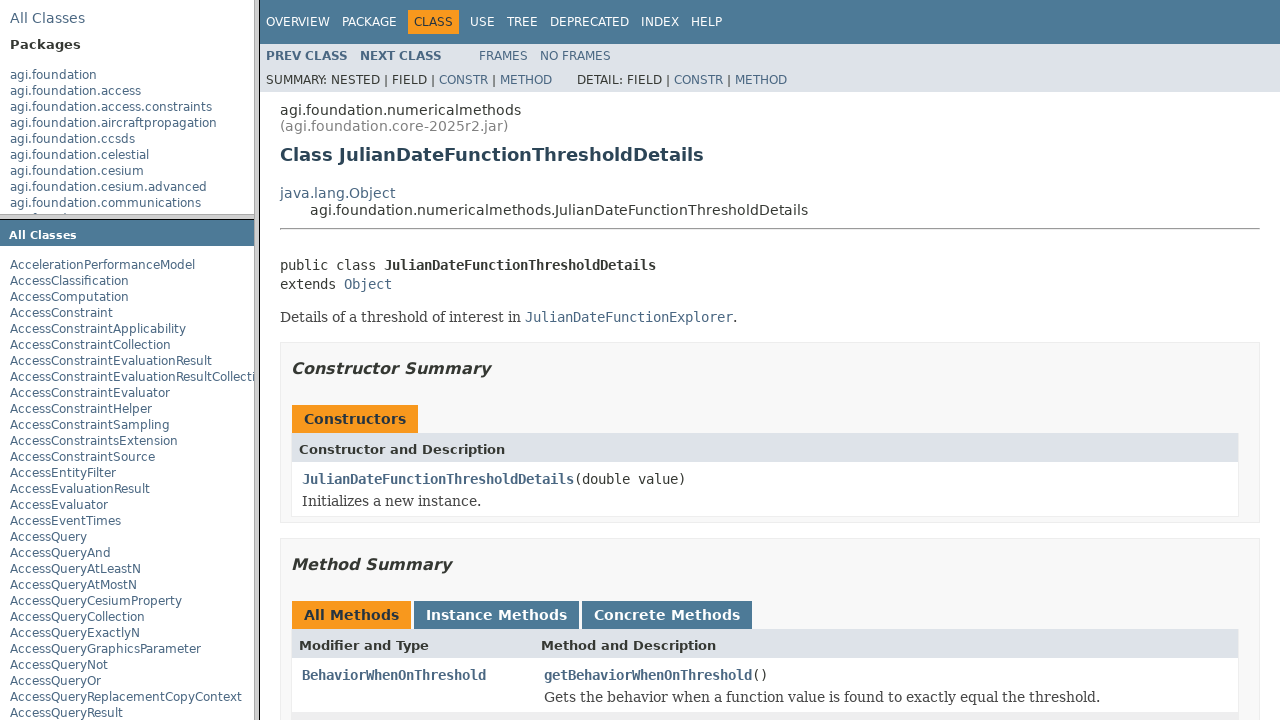

--- FILE ---
content_type: text/html
request_url: https://help.agi.com/AGIComponentsJava/Javadoc/index.html?agi-foundation-numericalmethods-JulianDateFunctionThresholdDetails.html
body_size: 1457
content:
<!DOCTYPE HTML PUBLIC "-//W3C//DTD HTML 4.01 Frameset//EN" "http://www.w3.org/TR/html4/frameset.dtd">
<!-- NewPage -->
<html lang="en">
<head>
<!-- Generated by javadoc (1.8.0_251) on Fri Nov 21 23:00:05 UTC 2025 -->
<meta http-equiv="Content-Type" content="text/html; charset=UTF-8">
<title>Generated Documentation (Untitled) | DME Component Libraries for Java 2025 r2</title>
<script type="text/javascript">
    tmpTargetPage = "" + window.location.search;
    if (tmpTargetPage != "" && tmpTargetPage != "undefined")
        tmpTargetPage = tmpTargetPage.substring(1);
    if (tmpTargetPage.indexOf(":") != -1 || (tmpTargetPage != "" && !validURL(tmpTargetPage)))
        tmpTargetPage = "undefined";
    targetPage = tmpTargetPage;
    function validURL(url) {
        try {
            url = decodeURIComponent(url);
        }
        catch (error) {
            return false;
        }
        var pos = url.indexOf(".html");
        if (pos == -1 || pos != url.length - 5)
            return false;
        var allowNumber = false;
        var allowSep = false;
        var seenDot = false;
        for (var i = 0; i < url.length - 5; i++) {
            var ch = url.charAt(i);
            if ('a' <= ch && ch <= 'z' ||
                    'A' <= ch && ch <= 'Z' ||
                    ch == '$' ||
                    ch == '_' ||
                    ch.charCodeAt(0) > 127) {
                allowNumber = true;
                allowSep = true;
            } else if ('0' <= ch && ch <= '9'
                    || ch == '-') {
                if (!allowNumber)
                     return false;
            } else if (ch == '/' || ch == '.') {
                if (!allowSep)
                    return false;
                allowNumber = false;
                allowSep = false;
                if (ch == '.')
                     seenDot = true;
                if (ch == '/' && seenDot)
                     return false;
            } else {
                return false;
            }
        }
        return true;
    }
    function loadFrames() {
        if (targetPage != "" && targetPage != "undefined")
             top.classFrame.location = top.targetPage;
    }
</script>
<script>
(function(i,s,o,g,r,a,m){i['GoogleAnalyticsObject']=r;i[r]=i[r]||function(){
(i[r].q=i[r].q||[]).push(arguments)},i[r].l=1*new Date();a=s.createElement(o),
m=s.getElementsByTagName(o)[0];a.async=1;a.src=g;m.parentNode.insertBefore(a,m)
})(window,document,'script','//www.google-analytics.com/analytics.js','ga');
ga('create', 'UA-53773706-1', 'auto');
ga('send', 'pageview');
</script></head>
<frameset cols="20%,80%" title="Documentation frame" onload="top.loadFrames()">
<frameset rows="30%,70%" title="Left frames" onload="top.loadFrames()">
<frame src="overview-frame.html" name="packageListFrame" title="All Packages">
<frame src="allclasses-frame.html" name="packageFrame" title="All classes and interfaces (except non-static nested types)">
</frameset>
<frame src="overview-summary.html" name="classFrame" title="Package, class and interface descriptions" scrolling="yes">
<noframes>
<noscript>
<div>JavaScript is disabled on your browser.</div>
</noscript>
<h2>Frame Alert</h2>
<p>This document is designed to be viewed using the frames feature. If you see this message, you are using a non-frame-capable web client. Link to <a href="overview-summary.html">Non-frame version</a>.</p>
</noframes>
</frameset>
</html>


--- FILE ---
content_type: text/html
request_url: https://help.agi.com/AGIComponentsJava/Javadoc/overview-summary.html
body_size: 4066
content:
<!DOCTYPE HTML PUBLIC "-//W3C//DTD HTML 4.01 Transitional//EN" "http://www.w3.org/TR/html4/loose.dtd">
<!-- NewPage -->
<html lang="en">
<head>
<!-- Generated by javadoc (1.8.0_251) on Fri Nov 21 23:00:05 UTC 2025 -->
<meta http-equiv="Content-Type" content="text/html; charset=UTF-8">
<title>Overview | DME Component Libraries for Java 2025 r2</title>
<meta name="date" content="2025-11-21">
<link rel="stylesheet" type="text/css" href="stylesheet.css" title="Style">
<script type="text/javascript" src="script.js"></script>
<script>
(function(i,s,o,g,r,a,m){i['GoogleAnalyticsObject']=r;i[r]=i[r]||function(){
(i[r].q=i[r].q||[]).push(arguments)},i[r].l=1*new Date();a=s.createElement(o),
m=s.getElementsByTagName(o)[0];a.async=1;a.src=g;m.parentNode.insertBefore(a,m)
})(window,document,'script','//www.google-analytics.com/analytics.js','ga');
ga('create', 'UA-53773706-1', 'auto');
ga('send', 'pageview');
</script></head>
<body>
<script type="text/javascript"><!--
    try {
        if (location.href.indexOf('is-external=true') == -1) {
            parent.document.title="Overview";
        }
    }
    catch(err) {
    }
//-->
</script>
<noscript>
<div>JavaScript is disabled on your browser.</div>
</noscript>
<!-- ========= START OF TOP NAVBAR ======= -->
<div class="topNav"><a name="navbar.top">
<!--   -->
</a>
<div class="skipNav"><a href="#skip.navbar.top" title="Skip navigation links">Skip navigation links</a></div>
<a name="navbar.top.firstrow">
<!--   -->
</a>
<ul class="navList" title="Navigation">
<li class="navBarCell1Rev">Overview</li>
<li>Package</li>
<li>Class</li>
<li>Use</li>
<li><a href="overview-tree.html">Tree</a></li>
<li><a href="deprecated-list.html">Deprecated</a></li>
<li><a href="index-all.html">Index</a></li>
<li><a href="help-doc.html">Help</a></li>
</ul>
</div>
<div class="subNav">
<ul class="navList">
<li>Prev</li>
<li>Next</li>
</ul>
<ul class="navList">
<li><a href="index.html?overview-summary.html" target="_top">Frames</a></li>
<li><a href="overview-summary.html" target="_top">No&nbsp;Frames</a></li>
</ul>
<ul class="navList" id="allclasses_navbar_top">
<li><a href="allclasses-noframe.html">All&nbsp;Classes</a></li>
</ul>
<div>
<script type="text/javascript"><!--
  allClassesLink = document.getElementById("allclasses_navbar_top");
  if(window==top) {
    allClassesLink.style.display = "block";
  }
  else {
    allClassesLink.style.display = "none";
  }
  //-->
</script>
</div>
<a name="skip.navbar.top">
<!--   -->
</a></div>
<!-- ========= END OF TOP NAVBAR ========= -->
<div class="contentContainer">
<table class="overviewSummary" border="0" cellpadding="3" cellspacing="0" summary="Packages table, listing packages, and an explanation">
<caption><span>Packages</span><span class="tabEnd">&nbsp;</span></caption>
<tr>
<th class="colFirst" scope="col">Package</th>
<th class="colLast" scope="col">Description</th>
</tr>
<tbody>
<tr class="altColor">
<td class="colFirst"><a href="agi-foundation-package-summary.html">agi.foundation</a></td>
<td class="colLast">
<div class="block">Contains commonly used types.</div>
</td>
</tr>
<tr class="rowColor">
<td class="colFirst"><a href="agi-foundation-access-package-summary.html">agi.foundation.access</a></td>
<td class="colLast">
<div class="block">Contains types used in performing access calculations.</div>
</td>
</tr>
<tr class="altColor">
<td class="colFirst"><a href="agi-foundation-access-constraints-package-summary.html">agi.foundation.access.constraints</a></td>
<td class="colLast">
<div class="block">Contains types used in modeling constraints applied to the calculation of access.</div>
</td>
</tr>
<tr class="rowColor">
<td class="colFirst"><a href="agi-foundation-aircraftpropagation-package-summary.html">agi.foundation.aircraftpropagation</a></td>
<td class="colLast">
<div class="block">Contains types for propagating an aircraft through various maneuvers subject to 
 flight phase performance models and wind effects.</div>
</td>
</tr>
<tr class="altColor">
<td class="colFirst"><a href="agi-foundation-ccsds-package-summary.html">agi.foundation.ccsds</a></td>
<td class="colLast">
<div class="block">Contains types for interoperating with data formats supported by 
 The Consultative Committee for Space Data Systems (CCSDS).</div>
</td>
</tr>
<tr class="rowColor">
<td class="colFirst"><a href="agi-foundation-celestial-package-summary.html">agi.foundation.celestial</a></td>
<td class="colLast">
<div class="block">Contains types used in modeling characteristics of celestial objects and celestial phenomena.</div>
</td>
</tr>
<tr class="altColor">
<td class="colFirst"><a href="agi-foundation-cesium-package-summary.html">agi.foundation.cesium</a></td>
<td class="colLast">
<div class="block">Contains types used for defining graphical properties of definitional objects to be written out as CZML.</div>
</td>
</tr>
<tr class="rowColor">
<td class="colFirst"><a href="agi-foundation-cesium-advanced-package-summary.html">agi.foundation.cesium.advanced</a></td>
<td class="colLast">
<div class="block">Contains less-often used types for generating CZML.</div>
</td>
</tr>
<tr class="altColor">
<td class="colFirst"><a href="agi-foundation-communications-package-summary.html">agi.foundation.communications</a></td>
<td class="colLast">
<div class="block">Contains types for representing electromagnetic signals and propagating them along communication links.</div>
</td>
</tr>
<tr class="rowColor">
<td class="colFirst"><a href="agi-foundation-communications-antennas-package-summary.html">agi.foundation.communications.antennas</a></td>
<td class="colLast">
<div class="block">Contains types for representing antennas, defining gain patterns, and processing electromagnetic signals.</div>
</td>
</tr>
<tr class="altColor">
<td class="colFirst"><a href="agi-foundation-communications-signalprocessing-package-summary.html">agi.foundation.communications.signalprocessing</a></td>
<td class="colLast">
<div class="block">Contains types for representing communication hardware and processing electromagnetic signals.</div>
</td>
</tr>
<tr class="rowColor">
<td class="colFirst"><a href="agi-foundation-communications-signalpropagation-package-summary.html">agi.foundation.communications.signalpropagation</a></td>
<td class="colLast">
<div class="block">Contains types for propagating electromagnetic signals along communication links.</div>
</td>
</tr>
<tr class="altColor">
<td class="colFirst"><a href="agi-foundation-compatibility-package-summary.html">agi.foundation.compatibility</a></td>
<td class="colLast">&nbsp;</td>
</tr>
<tr class="rowColor">
<td class="colFirst"><a href="agi-foundation-coordinates-package-summary.html">agi.foundation.coordinates</a></td>
<td class="colLast">
<div class="block">Contains types for quantifying and converting between various coordinate representations.</div>
</td>
</tr>
<tr class="altColor">
<td class="colFirst"><a href="agi-foundation-coverage-package-summary.html">agi.foundation.coverage</a></td>
<td class="colLast">
<div class="block">Contains types for computing complex access calculations between many different objects simultaneously.</div>
</td>
</tr>
<tr class="rowColor">
<td class="colFirst"><a href="agi-foundation-coverage-figureofmerit-package-summary.html">agi.foundation.coverage.figureofmerit</a></td>
<td class="colLast">
<div class="block">Contains types for computing statistical data on coverage calculations.</div>
</td>
</tr>
<tr class="altColor">
<td class="colFirst"><a href="agi-foundation-geometry-package-summary.html">agi.foundation.geometry</a></td>
<td class="colLast">
<div class="block">Contains types for expressing the motion of fundamental geometric objects such as points, axes, and reference frames; 
 the manner in which they are related; and transformations between representations.</div>
</td>
</tr>
<tr class="rowColor">
<td class="colFirst"><a href="agi-foundation-geometry-discrete-package-summary.html">agi.foundation.geometry.discrete</a></td>
<td class="colLast">
<div class="block">Contains types which define discretization algorithms and metadata for analysis of spatial geometry.</div>
</td>
</tr>
<tr class="altColor">
<td class="colFirst"><a href="agi-foundation-geometry-shapes-package-summary.html">agi.foundation.geometry.shapes</a></td>
<td class="colLast">
<div class="block">Contains types for representing geometric shapes such as curves, surfaces, and solids.</div>
</td>
</tr>
<tr class="rowColor">
<td class="colFirst"><a href="agi-foundation-graphics-package-summary.html">agi.foundation.graphics</a></td>
<td class="colLast">
<div class="block">Provides commonly used and instantiated graphics types related to 3D scene management, terrain and imagery, and more.</div>
</td>
</tr>
<tr class="altColor">
<td class="colFirst"><a href="agi-foundation-graphics-advanced-package-summary.html">agi.foundation.graphics.advanced</a></td>
<td class="colLast">
<div class="block">Provides less commonly instantiated graphics types for the camera, mouse options, primitive options, and others.</div>
</td>
</tr>
<tr class="rowColor">
<td class="colFirst"><a href="agi-foundation-graphics-awt-package-summary.html">agi.foundation.graphics.awt</a></td>
<td class="colLast">&nbsp;</td>
</tr>
<tr class="altColor">
<td class="colFirst"><a href="agi-foundation-graphics-imaging-package-summary.html">agi.foundation.graphics.imaging</a></td>
<td class="colLast">
<div class="block">Provides types for raster and image processing, and for writing JPEG 2000 files.</div>
</td>
</tr>
<tr class="rowColor">
<td class="colFirst"><a href="agi-foundation-graphics-renderer-package-summary.html">agi.foundation.graphics.renderer</a></td>
<td class="colLast">
<div class="block">Defines types that interface to the GPU that are independent of the underlying graphics API, such as OpenGL.</div>
</td>
</tr>
<tr class="altColor">
<td class="colFirst"><a href="agi-foundation-infrastructure-package-summary.html">agi.foundation.infrastructure</a></td>
<td class="colLast">
<div class="block">Contains types which support various aspects of the DME Component Libraries infrastructure.</div>
</td>
</tr>
<tr class="rowColor">
<td class="colFirst"><a href="agi-foundation-infrastructure-threading-package-summary.html">agi.foundation.infrastructure.threading</a></td>
<td class="colLast">
<div class="block">Contains types used to perform and manage calculations among multiple threads of execution.</div>
</td>
</tr>
<tr class="altColor">
<td class="colFirst"><a href="agi-foundation-navigation-package-summary.html">agi.foundation.navigation</a></td>
<td class="colLast">
<div class="block">Contains types useful in modeling navigation processes which utilize the Global Positioning System (GPS).</div>
</td>
</tr>
<tr class="rowColor">
<td class="colFirst"><a href="agi-foundation-navigation-advanced-package-summary.html">agi.foundation.navigation.advanced</a></td>
<td class="colLast">
<div class="block">Contains types used in GPS communications modeling.</div>
</td>
</tr>
<tr class="altColor">
<td class="colFirst"><a href="agi-foundation-navigation-advanced-signalprocessing-package-summary.html">agi.foundation.navigation.advanced.signalprocessing</a></td>
<td class="colLast">
<div class="block">Contains types for representing processing of GPS communication signals.</div>
</td>
</tr>
<tr class="rowColor">
<td class="colFirst"><a href="agi-foundation-navigation-datareaders-package-summary.html">agi.foundation.navigation.datareaders</a></td>
<td class="colLast">
<div class="block">Contains types for reading various navigation-related data file formats.</div>
</td>
</tr>
<tr class="altColor">
<td class="colFirst"><a href="agi-foundation-navigation-models-package-summary.html">agi.foundation.navigation.models</a></td>
<td class="colLast">
<div class="block">Contains types representing more detailed navigation-related models.</div>
</td>
</tr>
<tr class="rowColor">
<td class="colFirst"><a href="agi-foundation-numericalmethods-package-summary.html">agi.foundation.numericalmethods</a></td>
<td class="colLast">
<div class="block">Contains general numerical algorithms.</div>
</td>
</tr>
<tr class="altColor">
<td class="colFirst"><a href="agi-foundation-numericalmethods-advanced-package-summary.html">agi.foundation.numericalmethods.advanced</a></td>
<td class="colLast">
<div class="block">Contains additional advanced numerical algorithms and supporting types.</div>
</td>
</tr>
<tr class="rowColor">
<td class="colFirst"><a href="agi-foundation-platforms-package-summary.html">agi.foundation.platforms</a></td>
<td class="colLast">
<div class="block">Contains types used in modeling various mechanical platforms such as satellites, facilities, aircraft, etc.</div>
</td>
</tr>
<tr class="altColor">
<td class="colFirst"><a href="agi-foundation-platforms-advanced-package-summary.html">agi.foundation.platforms.advanced</a></td>
<td class="colLast">
<div class="block">Defines less commonly used types in modeling various mechanical platforms such as Satellites, Facilities, Aircraft, etc.</div>
</td>
</tr>
<tr class="rowColor">
<td class="colFirst"><a href="agi-foundation-propagators-package-summary.html">agi.foundation.propagators</a></td>
<td class="colLast">
<div class="block">Contains types used in producing the state of an object from a known element set.</div>
</td>
</tr>
<tr class="altColor">
<td class="colFirst"><a href="agi-foundation-propagators-advanced-package-summary.html">agi.foundation.propagators.advanced</a></td>
<td class="colLast">
<div class="block">Contains types used to create more specialized propagation scenarios.</div>
</td>
</tr>
<tr class="rowColor">
<td class="colFirst"><a href="agi-foundation-radar-package-summary.html">agi.foundation.radar</a></td>
<td class="colLast">
<div class="block">Contains types that perform radar system performance analysis.</div>
</td>
</tr>
<tr class="altColor">
<td class="colFirst"><a href="agi-foundation-routedesign-package-summary.html">agi.foundation.routedesign</a></td>
<td class="colLast">
<div class="block">Contains types for creating simple routes by specifying procedures at points of interest, how to connect them, and what height and speed to use along the route.</div>
</td>
</tr>
<tr class="rowColor">
<td class="colFirst"><a href="agi-foundation-routedesign-advanced-package-summary.html">agi.foundation.routedesign.advanced</a></td>
<td class="colLast">
<div class="block">Contains types used to define immutable geometry and configuration for routes.</div>
</td>
</tr>
<tr class="altColor">
<td class="colFirst"><a href="agi-foundation-segmentpropagation-package-summary.html">agi.foundation.segmentpropagation</a></td>
<td class="colLast">
<div class="block">Contains types for modeling a trajectory in segments, where the type of propagation varies for each segment.</div>
</td>
</tr>
<tr class="rowColor">
<td class="colFirst"><a href="agi-foundation-spice-package-summary.html">agi.foundation.spice</a></td>
<td class="colLast">
<div class="block">Contains types used in modeling the ephemeris of solar system bodies using JPL SPICE files.</div>
</td>
</tr>
<tr class="altColor">
<td class="colFirst"><a href="agi-foundation-stk-package-summary.html">agi.foundation.stk</a></td>
<td class="colLast">
<div class="block">Contains types for interoperating with the STK desktop application and related data.</div>
</td>
</tr>
<tr class="rowColor">
<td class="colFirst"><a href="agi-foundation-stoppingconditions-package-summary.html">agi.foundation.stoppingconditions</a></td>
<td class="colLast">
<div class="block">Contains types for stopping propagation when various events occur.</div>
</td>
</tr>
<tr class="altColor">
<td class="colFirst"><a href="agi-foundation-terrain-package-summary.html">agi.foundation.terrain</a></td>
<td class="colLast">
<div class="block">Contains types for reading and analyzing terrain data.</div>
</td>
</tr>
<tr class="rowColor">
<td class="colFirst"><a href="agi-foundation-time-package-summary.html">agi.foundation.time</a></td>
<td class="colLast">
<div class="block">Contains types for quantifying and converting between various date, time, and time standard representations.</div>
</td>
</tr>
<tr class="altColor">
<td class="colFirst"><a href="agi-foundation-tirem-package-summary.html">agi.foundation.tirem</a></td>
<td class="colLast">
<div class="block">Contains types related to TIREM (Terrain Integrated Rough Earth Model).</div>
</td>
</tr>
<tr class="rowColor">
<td class="colFirst"><a href="agi-foundation-tracking-package-summary.html">agi.foundation.tracking</a></td>
<td class="colLast">
<div class="block">Contains types for acquiring, analyzing and archiving dynamic data, such as those found in real-time feeds or simulation environments.</div>
</td>
</tr>
</tbody>
</table>
</div>
<!-- ======= START OF BOTTOM NAVBAR ====== -->
<div class="bottomNav"><a name="navbar.bottom">
<!--   -->
</a>
<div class="skipNav"><a href="#skip.navbar.bottom" title="Skip navigation links">Skip navigation links</a></div>
<a name="navbar.bottom.firstrow">
<!--   -->
</a>
<ul class="navList" title="Navigation">
<li class="navBarCell1Rev">Overview</li>
<li>Package</li>
<li>Class</li>
<li>Use</li>
<li><a href="overview-tree.html">Tree</a></li>
<li><a href="deprecated-list.html">Deprecated</a></li>
<li><a href="index-all.html">Index</a></li>
<li><a href="help-doc.html">Help</a></li>
</ul>
</div>
<div class="subNav">
<ul class="navList">
<li>Prev</li>
<li>Next</li>
</ul>
<ul class="navList">
<li><a href="index.html?overview-summary.html" target="_top">Frames</a></li>
<li><a href="overview-summary.html" target="_top">No&nbsp;Frames</a></li>
</ul>
<ul class="navList" id="allclasses_navbar_bottom">
<li><a href="allclasses-noframe.html">All&nbsp;Classes</a></li>
</ul>
<div>
<script type="text/javascript"><!--
  allClassesLink = document.getElementById("allclasses_navbar_bottom");
  if(window==top) {
    allClassesLink.style.display = "block";
  }
  else {
    allClassesLink.style.display = "none";
  }
  //-->
</script>
</div>
<a name="skip.navbar.bottom">
<!--   -->
</a></div>
<!-- ======== END OF BOTTOM NAVBAR ======= -->
</body>
</html>


--- FILE ---
content_type: text/html
request_url: https://help.agi.com/AGIComponentsJava/Javadoc/agi-foundation-numericalmethods-JulianDateFunctionThresholdDetails.html
body_size: 4806
content:
<!DOCTYPE HTML PUBLIC "-//W3C//DTD HTML 4.01 Transitional//EN" "http://www.w3.org/TR/html4/loose.dtd">
<!-- NewPage -->
<html lang="en">
<head>
<!-- Generated by javadoc (1.8.0_251) on Fri Nov 21 22:59:46 UTC 2025 -->
<meta http-equiv="Content-Type" content="text/html; charset=UTF-8">
<title>JulianDateFunctionThresholdDetails | DME Component Libraries for Java 2025 r2</title>
<meta name="date" content="2025-11-21">
<link rel="stylesheet" type="text/css" href="stylesheet.css" title="Style">
<script type="text/javascript" src="script.js"></script>
<script>
(function(i,s,o,g,r,a,m){i['GoogleAnalyticsObject']=r;i[r]=i[r]||function(){
(i[r].q=i[r].q||[]).push(arguments)},i[r].l=1*new Date();a=s.createElement(o),
m=s.getElementsByTagName(o)[0];a.async=1;a.src=g;m.parentNode.insertBefore(a,m)
})(window,document,'script','//www.google-analytics.com/analytics.js','ga');
ga('create', 'UA-53773706-1', 'auto');
ga('send', 'pageview');
</script></head>
<body>
<script type="text/javascript"><!--
    try {
        if (location.href.indexOf('is-external=true') == -1) {
            parent.document.title="JulianDateFunctionThresholdDetails";
        }
    }
    catch(err) {
    }
//-->
var methods = {"i0":10,"i1":10,"i2":10,"i3":10,"i4":10,"i5":10,"i6":10,"i7":10,"i8":10,"i9":10};
var tabs = {65535:["t0","All Methods"],2:["t2","Instance Methods"],8:["t4","Concrete Methods"]};
var altColor = "altColor";
var rowColor = "rowColor";
var tableTab = "tableTab";
var activeTableTab = "activeTableTab";
</script>
<noscript>
<div>JavaScript is disabled on your browser.</div>
</noscript>
<!-- ========= START OF TOP NAVBAR ======= -->
<div class="topNav"><a name="navbar.top">
<!--   -->
</a>
<div class="skipNav"><a href="#skip.navbar.top" title="Skip navigation links">Skip navigation links</a></div>
<a name="navbar.top.firstrow">
<!--   -->
</a>
<ul class="navList" title="Navigation">
<li><a href="overview-summary.html">Overview</a></li>
<li><a href="agi-foundation-numericalmethods-package-summary.html">Package</a></li>
<li class="navBarCell1Rev">Class</li>
<li><a href="agi-foundation-numericalmethods-class-use-JulianDateFunctionThresholdDetails.html">Use</a></li>
<li><a href="agi-foundation-numericalmethods-package-tree.html">Tree</a></li>
<li><a href="deprecated-list.html">Deprecated</a></li>
<li><a href="index-all.html">Index</a></li>
<li><a href="help-doc.html">Help</a></li>
</ul>
</div>
<div class="subNav">
<ul class="navList">
<li><a href="agi-foundation-numericalmethods-JulianDateFunctionSampling.html" title="class in agi.foundation.numericalmethods"><span class="typeNameLink">Prev&nbsp;Class</span></a></li>
<li><a href="agi-foundation-numericalmethods-JulianDateSampleSuggestionCallback.html" title="class in agi.foundation.numericalmethods"><span class="typeNameLink">Next&nbsp;Class</span></a></li>
</ul>
<ul class="navList">
<li><a href="index.html?agi-foundation-numericalmethods-JulianDateFunctionThresholdDetails.html" target="_top">Frames</a></li>
<li><a href="agi-foundation-numericalmethods-JulianDateFunctionThresholdDetails.html" target="_top">No&nbsp;Frames</a></li>
</ul>
<ul class="navList" id="allclasses_navbar_top">
<li><a href="allclasses-noframe.html">All&nbsp;Classes</a></li>
</ul>
<div>
<script type="text/javascript"><!--
  allClassesLink = document.getElementById("allclasses_navbar_top");
  if(window==top) {
    allClassesLink.style.display = "block";
  }
  else {
    allClassesLink.style.display = "none";
  }
  //-->
</script>
</div>
<div>
<ul class="subNavList">
<li>Summary:&nbsp;</li>
<li>Nested&nbsp;|&nbsp;</li>
<li>Field&nbsp;|&nbsp;</li>
<li><a href="#constructor.summary">Constr</a>&nbsp;|&nbsp;</li>
<li><a href="#method.summary">Method</a></li>
</ul>
<ul class="subNavList">
<li>Detail:&nbsp;</li>
<li>Field&nbsp;|&nbsp;</li>
<li><a href="#constructor.detail">Constr</a>&nbsp;|&nbsp;</li>
<li><a href="#method.detail">Method</a></li>
</ul>
</div>
<a name="skip.navbar.top">
<!--   -->
</a></div>
<!-- ========= END OF TOP NAVBAR ========= -->
<!-- ======== START OF CLASS DATA ======== -->
<div class="header">
<div class="subTitle">agi.foundation.numericalmethods <div style="color: gray">(agi.foundation.core-2025r2.jar)</div></div>
<h2 title="Class JulianDateFunctionThresholdDetails" class="title">Class JulianDateFunctionThresholdDetails</h2>
</div>
<div class="contentContainer">
<ul class="inheritance">
<li><a href="http://docs.oracle.com/javase/8/docs/api/java/lang/Object.html?is-external=true" title="class or interface in java.lang">java.lang.Object</a></li>
<li>
<ul class="inheritance">
<li>agi.foundation.numericalmethods.JulianDateFunctionThresholdDetails</li>
</ul>
</li>
</ul>
<div class="description">
<ul class="blockList">
<li class="blockList">
<hr>
<br>
<pre>public class <span class="typeNameLabel">JulianDateFunctionThresholdDetails</span>
extends <a href="http://docs.oracle.com/javase/8/docs/api/java/lang/Object.html?is-external=true" title="class or interface in java.lang">Object</a></pre>
<div class="block">Details of a threshold of interest in <a href="agi-foundation-numericalmethods-JulianDateFunctionExplorer.html" title="class in agi.foundation.numericalmethods"><code>JulianDateFunctionExplorer</code></a>.</div>
</li>
</ul>
</div>
<div class="summary">
<ul class="blockList">
<li class="blockList">
<!-- ======== CONSTRUCTOR SUMMARY ======== -->
<ul class="blockList">
<li class="blockList"><a name="constructor.summary">
<!--   -->
</a>
<h3>Constructor Summary</h3>
<table class="memberSummary" border="0" cellpadding="3" cellspacing="0" summary="Constructor Summary table, listing constructors, and an explanation">
<caption><span>Constructors</span><span class="tabEnd">&nbsp;</span></caption>
<tr>
<th class="colOne" scope="col">Constructor and Description</th>
</tr>
<tr class="altColor">
<td class="colOne"><code><span class="memberNameLink"><a href="agi-foundation-numericalmethods-JulianDateFunctionThresholdDetails.html#JulianDateFunctionThresholdDetails-double-">JulianDateFunctionThresholdDetails</a></span>(double&nbsp;value)</code>
<div class="block">Initializes a new instance.</div>
</td>
</tr>
</table>
</li>
</ul>
<!-- ========== METHOD SUMMARY =========== -->
<ul class="blockList">
<li class="blockList"><a name="method.summary">
<!--   -->
</a>
<h3>Method Summary</h3>
<table class="memberSummary" border="0" cellpadding="3" cellspacing="0" summary="Method Summary table, listing methods, and an explanation">
<caption><span id="t0" class="activeTableTab"><span>All Methods</span><span class="tabEnd">&nbsp;</span></span><span id="t2" class="tableTab"><span><a href="javascript:show(2);">Instance Methods</a></span><span class="tabEnd">&nbsp;</span></span><span id="t4" class="tableTab"><span><a href="javascript:show(8);">Concrete Methods</a></span><span class="tabEnd">&nbsp;</span></span></caption>
<tr>
<th class="colFirst" scope="col">Modifier and Type</th>
<th class="colLast" scope="col">Method and Description</th>
</tr>
<tr id="i0" class="altColor">
<td class="colFirst"><code><a href="agi-foundation-numericalmethods-advanced-BehaviorWhenOnThreshold.html" title="enum in agi.foundation.numericalmethods.advanced">BehaviorWhenOnThreshold</a></code></td>
<td class="colLast"><code><span class="memberNameLink"><a href="agi-foundation-numericalmethods-JulianDateFunctionThresholdDetails.html#getBehaviorWhenOnThreshold--">getBehaviorWhenOnThreshold</a></span>()</code>
<div class="block">Gets the behavior when a function value is found to exactly equal the threshold.</div>
</td>
</tr>
<tr id="i1" class="rowColor">
<td class="colFirst"><code><a href="agi-foundation-numericalmethods-advanced-ConvergenceCriteria.html" title="enum in agi.foundation.numericalmethods.advanced">ConvergenceCriteria</a></code></td>
<td class="colLast"><code><span class="memberNameLink"><a href="agi-foundation-numericalmethods-JulianDateFunctionThresholdDetails.html#getConvergenceCriteria--">getConvergenceCriteria</a></span>()</code>
<div class="block">Gets the criteria used for convergence when searching for a precise crossing
    of this threshold.</div>
</td>
</tr>
<tr id="i2" class="altColor">
<td class="colFirst"><code><a href="agi-foundation-numericalmethods-advanced-ThresholdCrossingSolutionType.html" title="enum in agi.foundation.numericalmethods.advanced">ThresholdCrossingSolutionType</a></code></td>
<td class="colLast"><code><span class="memberNameLink"><a href="agi-foundation-numericalmethods-JulianDateFunctionThresholdDetails.html#getSolutionType--">getSolutionType</a></span>()</code>
<div class="block">Gets the type of solution required when searching for a precise crossing
    of this threshold.</div>
</td>
</tr>
<tr id="i3" class="rowColor">
<td class="colFirst"><code>double</code></td>
<td class="colLast"><code><span class="memberNameLink"><a href="agi-foundation-numericalmethods-JulianDateFunctionThresholdDetails.html#getValue--">getValue</a></span>()</code>
<div class="block">Gets the threshold value of interest.</div>
</td>
</tr>
<tr id="i4" class="altColor">
<td class="colFirst"><code>double</code></td>
<td class="colLast"><code><span class="memberNameLink"><a href="agi-foundation-numericalmethods-JulianDateFunctionThresholdDetails.html#getValueTolerance--">getValueTolerance</a></span>()</code>
<div class="block">Gets the tolerance with which to converge on value when finding
    a precise crossing of this threshold.</div>
</td>
</tr>
<tr id="i5" class="rowColor">
<td class="colFirst"><code>void</code></td>
<td class="colLast"><code><span class="memberNameLink"><a href="agi-foundation-numericalmethods-JulianDateFunctionThresholdDetails.html#setBehaviorWhenOnThreshold-agi.foundation.numericalmethods.advanced.BehaviorWhenOnThreshold-">setBehaviorWhenOnThreshold</a></span>(<a href="agi-foundation-numericalmethods-advanced-BehaviorWhenOnThreshold.html" title="enum in agi.foundation.numericalmethods.advanced">BehaviorWhenOnThreshold</a>&nbsp;value)</code>
<div class="block">Sets the behavior when a function value is found to exactly equal the threshold.</div>
</td>
</tr>
<tr id="i6" class="altColor">
<td class="colFirst"><code>void</code></td>
<td class="colLast"><code><span class="memberNameLink"><a href="agi-foundation-numericalmethods-JulianDateFunctionThresholdDetails.html#setConvergenceCriteria-agi.foundation.numericalmethods.advanced.ConvergenceCriteria-">setConvergenceCriteria</a></span>(<a href="agi-foundation-numericalmethods-advanced-ConvergenceCriteria.html" title="enum in agi.foundation.numericalmethods.advanced">ConvergenceCriteria</a>&nbsp;value)</code>
<div class="block">Sets the criteria used for convergence when searching for a precise crossing
    of this threshold.</div>
</td>
</tr>
<tr id="i7" class="rowColor">
<td class="colFirst"><code>void</code></td>
<td class="colLast"><code><span class="memberNameLink"><a href="agi-foundation-numericalmethods-JulianDateFunctionThresholdDetails.html#setSolutionType-agi.foundation.numericalmethods.advanced.ThresholdCrossingSolutionType-">setSolutionType</a></span>(<a href="agi-foundation-numericalmethods-advanced-ThresholdCrossingSolutionType.html" title="enum in agi.foundation.numericalmethods.advanced">ThresholdCrossingSolutionType</a>&nbsp;value)</code>
<div class="block">Sets the type of solution required when searching for a precise crossing
    of this threshold.</div>
</td>
</tr>
<tr id="i8" class="altColor">
<td class="colFirst"><code>void</code></td>
<td class="colLast"><code><span class="memberNameLink"><a href="agi-foundation-numericalmethods-JulianDateFunctionThresholdDetails.html#setValue-double-">setValue</a></span>(double&nbsp;value)</code>
<div class="block">Sets the threshold value of interest.</div>
</td>
</tr>
<tr id="i9" class="rowColor">
<td class="colFirst"><code>void</code></td>
<td class="colLast"><code><span class="memberNameLink"><a href="agi-foundation-numericalmethods-JulianDateFunctionThresholdDetails.html#setValueTolerance-double-">setValueTolerance</a></span>(double&nbsp;value)</code>
<div class="block">Sets the tolerance with which to converge on value when finding
    a precise crossing of this threshold.</div>
</td>
</tr>
</table>
<ul class="blockList">
<li class="blockList"><a name="methods.inherited.from.class.java.lang.Object">
<!--   -->
</a>
<h3>Methods inherited from class&nbsp;java.lang.<a href="http://docs.oracle.com/javase/8/docs/api/java/lang/Object.html?is-external=true" title="class or interface in java.lang">Object</a></h3>
<code><a href="http://docs.oracle.com/javase/8/docs/api/java/lang/Object.html?is-external=true#clone--" title="class or interface in java.lang">clone</a>, <a href="http://docs.oracle.com/javase/8/docs/api/java/lang/Object.html?is-external=true#equals-java.lang.Object-" title="class or interface in java.lang">equals</a>, <a href="http://docs.oracle.com/javase/8/docs/api/java/lang/Object.html?is-external=true#finalize--" title="class or interface in java.lang">finalize</a>, <a href="http://docs.oracle.com/javase/8/docs/api/java/lang/Object.html?is-external=true#getClass--" title="class or interface in java.lang">getClass</a>, <a href="http://docs.oracle.com/javase/8/docs/api/java/lang/Object.html?is-external=true#hashCode--" title="class or interface in java.lang">hashCode</a>, <a href="http://docs.oracle.com/javase/8/docs/api/java/lang/Object.html?is-external=true#notify--" title="class or interface in java.lang">notify</a>, <a href="http://docs.oracle.com/javase/8/docs/api/java/lang/Object.html?is-external=true#notifyAll--" title="class or interface in java.lang">notifyAll</a>, <a href="http://docs.oracle.com/javase/8/docs/api/java/lang/Object.html?is-external=true#toString--" title="class or interface in java.lang">toString</a>, <a href="http://docs.oracle.com/javase/8/docs/api/java/lang/Object.html?is-external=true#wait--" title="class or interface in java.lang">wait</a>, <a href="http://docs.oracle.com/javase/8/docs/api/java/lang/Object.html?is-external=true#wait-long-" title="class or interface in java.lang">wait</a>, <a href="http://docs.oracle.com/javase/8/docs/api/java/lang/Object.html?is-external=true#wait-long-int-" title="class or interface in java.lang">wait</a></code></li>
</ul>
</li>
</ul>
</li>
</ul>
</div>
<div class="details">
<ul class="blockList">
<li class="blockList">
<!-- ========= CONSTRUCTOR DETAIL ======== -->
<ul class="blockList">
<li class="blockList"><a name="constructor.detail">
<!--   -->
</a>
<h3>Constructor Detail</h3>
<a name="JulianDateFunctionThresholdDetails-double-">
<!--   -->
</a>
<ul class="blockListLast">
<li class="blockList">
<h4>JulianDateFunctionThresholdDetails</h4>
<pre>public&nbsp;JulianDateFunctionThresholdDetails(double&nbsp;value)</pre>
<div class="block">Initializes a new instance.  The threshold is initially enabled.</div>
<dl>
<dt><span class="paramLabel">Parameters:</span></dt>
<dd><code>value</code> - The threshold value of interest.</dd>
</dl>
</li>
</ul>
</li>
</ul>
<!-- ============ METHOD DETAIL ========== -->
<ul class="blockList">
<li class="blockList"><a name="method.detail">
<!--   -->
</a>
<h3>Method Detail</h3>
<a name="getValue--">
<!--   -->
</a>
<ul class="blockList">
<li class="blockList">
<h4>getValue</h4>
<pre>public final&nbsp;double&nbsp;getValue()</pre>
<div class="block">Gets the threshold value of interest.</div>
</li>
</ul>
<a name="setValue-double-">
<!--   -->
</a>
<ul class="blockList">
<li class="blockList">
<h4>setValue</h4>
<pre>public final&nbsp;void&nbsp;setValue(double&nbsp;value)</pre>
<div class="block">Sets the threshold value of interest.</div>
</li>
</ul>
<a name="getValueTolerance--">
<!--   -->
</a>
<ul class="blockList">
<li class="blockList">
<h4>getValueTolerance</h4>
<pre>public final&nbsp;double&nbsp;getValueTolerance()</pre>
<div class="block">Gets the tolerance with which to converge on value when finding
    a precise crossing of this threshold.  By default, this property has the value 0.0,
    but it is ignored because <code>ConvergenceCriteria</code> (<a href="agi-foundation-numericalmethods-JulianDateFunctionThresholdDetails.html#getConvergenceCriteria--"><code>get</code></a> / <a href="agi-foundation-numericalmethods-JulianDateFunctionThresholdDetails.html#setConvergenceCriteria-agi.foundation.numericalmethods.advanced.ConvergenceCriteria-"><code>set</code></a>) is set to
    <a href="agi-foundation-numericalmethods-advanced-ConvergenceCriteria.html#VARIABLE"><code>ConvergenceCriteria.VARIABLE</code></a>.</div>
</li>
</ul>
<a name="setValueTolerance-double-">
<!--   -->
</a>
<ul class="blockList">
<li class="blockList">
<h4>setValueTolerance</h4>
<pre>public final&nbsp;void&nbsp;setValueTolerance(double&nbsp;value)</pre>
<div class="block">Sets the tolerance with which to converge on value when finding
    a precise crossing of this threshold.  By default, this property has the value 0.0,
    but it is ignored because <code>ConvergenceCriteria</code> (<a href="agi-foundation-numericalmethods-JulianDateFunctionThresholdDetails.html#getConvergenceCriteria--"><code>get</code></a> / <a href="agi-foundation-numericalmethods-JulianDateFunctionThresholdDetails.html#setConvergenceCriteria-agi.foundation.numericalmethods.advanced.ConvergenceCriteria-"><code>set</code></a>) is set to
    <a href="agi-foundation-numericalmethods-advanced-ConvergenceCriteria.html#VARIABLE"><code>ConvergenceCriteria.VARIABLE</code></a>.</div>
</li>
</ul>
<a name="getConvergenceCriteria--">
<!--   -->
</a>
<ul class="blockList">
<li class="blockList">
<h4>getConvergenceCriteria</h4>
<pre><a href="http://static.javadoc.io/com.google.code.findbugs/jsr305/3.0.2/javax/annotation/Nonnull.html?is-external=true" title="class or interface in javax.annotation">@Nonnull</a>
public final&nbsp;<a href="agi-foundation-numericalmethods-advanced-ConvergenceCriteria.html" title="enum in agi.foundation.numericalmethods.advanced">ConvergenceCriteria</a>&nbsp;getConvergenceCriteria()</pre>
<div class="block">Gets the criteria used for convergence when searching for a precise crossing
    of this threshold.  When set to <a href="agi-foundation-numericalmethods-advanced-ConvergenceCriteria.html#VARIABLE"><code>ConvergenceCriteria.VARIABLE</code></a>, the
    <code>CrossingDateTolerance</code> (<a href="agi-foundation-numericalmethods-JulianDateFunctionExplorer.html#getCrossingDateTolerance--"><code>get</code></a> / <a href="agi-foundation-numericalmethods-JulianDateFunctionExplorer.html#setCrossingDateTolerance-agi.foundation.time.Duration-"><code>set</code></a>) is used.  When set to <a href="agi-foundation-numericalmethods-advanced-ConvergenceCriteria.html#FUNCTION"><code>ConvergenceCriteria.FUNCTION</code></a>,
    the <code>ValueTolerance</code> (<a href="agi-foundation-numericalmethods-JulianDateFunctionThresholdDetails.html#getValueTolerance--"><code>get</code></a> / <a href="agi-foundation-numericalmethods-JulianDateFunctionThresholdDetails.html#setValueTolerance-double-"><code>set</code></a>) is used.  Convergence can also be allowed on
    <a href="agi-foundation-numericalmethods-advanced-ConvergenceCriteria.html#EITHER"><code>ConvergenceCriteria.EITHER</code></a> criteria or
    <a href="agi-foundation-numericalmethods-advanced-ConvergenceCriteria.html#BOTH"><code>ConvergenceCriteria.BOTH</code></a>
    criteria can be required.  By default, this property has the value
    <a href="agi-foundation-numericalmethods-advanced-ConvergenceCriteria.html#VARIABLE"><code>ConvergenceCriteria.VARIABLE</code></a>.</div>
</li>
</ul>
<a name="setConvergenceCriteria-agi.foundation.numericalmethods.advanced.ConvergenceCriteria-">
<!--   -->
</a>
<ul class="blockList">
<li class="blockList">
<h4>setConvergenceCriteria</h4>
<pre>public final&nbsp;void&nbsp;setConvergenceCriteria(<a href="http://static.javadoc.io/com.google.code.findbugs/jsr305/3.0.2/javax/annotation/Nonnull.html?is-external=true" title="class or interface in javax.annotation">@Nonnull</a>
                                         <a href="agi-foundation-numericalmethods-advanced-ConvergenceCriteria.html" title="enum in agi.foundation.numericalmethods.advanced">ConvergenceCriteria</a>&nbsp;value)</pre>
<div class="block">Sets the criteria used for convergence when searching for a precise crossing
    of this threshold.  When set to <a href="agi-foundation-numericalmethods-advanced-ConvergenceCriteria.html#VARIABLE"><code>ConvergenceCriteria.VARIABLE</code></a>, the
    <code>CrossingDateTolerance</code> (<a href="agi-foundation-numericalmethods-JulianDateFunctionExplorer.html#getCrossingDateTolerance--"><code>get</code></a> / <a href="agi-foundation-numericalmethods-JulianDateFunctionExplorer.html#setCrossingDateTolerance-agi.foundation.time.Duration-"><code>set</code></a>) is used.  When set to <a href="agi-foundation-numericalmethods-advanced-ConvergenceCriteria.html#FUNCTION"><code>ConvergenceCriteria.FUNCTION</code></a>,
    the <code>ValueTolerance</code> (<a href="agi-foundation-numericalmethods-JulianDateFunctionThresholdDetails.html#getValueTolerance--"><code>get</code></a> / <a href="agi-foundation-numericalmethods-JulianDateFunctionThresholdDetails.html#setValueTolerance-double-"><code>set</code></a>) is used.  Convergence can also be allowed on
    <a href="agi-foundation-numericalmethods-advanced-ConvergenceCriteria.html#EITHER"><code>ConvergenceCriteria.EITHER</code></a> criteria or
    <a href="agi-foundation-numericalmethods-advanced-ConvergenceCriteria.html#BOTH"><code>ConvergenceCriteria.BOTH</code></a>
    criteria can be required.  By default, this property has the value
    <a href="agi-foundation-numericalmethods-advanced-ConvergenceCriteria.html#VARIABLE"><code>ConvergenceCriteria.VARIABLE</code></a>.</div>
</li>
</ul>
<a name="getSolutionType--">
<!--   -->
</a>
<ul class="blockList">
<li class="blockList">
<h4>getSolutionType</h4>
<pre><a href="http://static.javadoc.io/com.google.code.findbugs/jsr305/3.0.2/javax/annotation/Nonnull.html?is-external=true" title="class or interface in javax.annotation">@Nonnull</a>
public final&nbsp;<a href="agi-foundation-numericalmethods-advanced-ThresholdCrossingSolutionType.html" title="enum in agi.foundation.numericalmethods.advanced">ThresholdCrossingSolutionType</a>&nbsp;getSolutionType()</pre>
<div class="block">Gets the type of solution required when searching for a precise crossing
    of this threshold.  This controls whether the value of the function at the identified
    crossing is slightly above or slightly below the threshold when it is not precisely
    on the threshold.  By default, this property has the value
    <a href="agi-foundation-numericalmethods-advanced-ThresholdCrossingSolutionType.html#ON_OR_ABOVE_THRESHOLD"><code>ThresholdCrossingSolutionType.ON_OR_ABOVE_THRESHOLD</code></a>.</div>
</li>
</ul>
<a name="setSolutionType-agi.foundation.numericalmethods.advanced.ThresholdCrossingSolutionType-">
<!--   -->
</a>
<ul class="blockList">
<li class="blockList">
<h4>setSolutionType</h4>
<pre>public final&nbsp;void&nbsp;setSolutionType(<a href="http://static.javadoc.io/com.google.code.findbugs/jsr305/3.0.2/javax/annotation/Nonnull.html?is-external=true" title="class or interface in javax.annotation">@Nonnull</a>
                                  <a href="agi-foundation-numericalmethods-advanced-ThresholdCrossingSolutionType.html" title="enum in agi.foundation.numericalmethods.advanced">ThresholdCrossingSolutionType</a>&nbsp;value)</pre>
<div class="block">Sets the type of solution required when searching for a precise crossing
    of this threshold.  This controls whether the value of the function at the identified
    crossing is slightly above or slightly below the threshold when it is not precisely
    on the threshold.  By default, this property has the value
    <a href="agi-foundation-numericalmethods-advanced-ThresholdCrossingSolutionType.html#ON_OR_ABOVE_THRESHOLD"><code>ThresholdCrossingSolutionType.ON_OR_ABOVE_THRESHOLD</code></a>.</div>
</li>
</ul>
<a name="getBehaviorWhenOnThreshold--">
<!--   -->
</a>
<ul class="blockList">
<li class="blockList">
<h4>getBehaviorWhenOnThreshold</h4>
<pre><a href="http://static.javadoc.io/com.google.code.findbugs/jsr305/3.0.2/javax/annotation/Nonnull.html?is-external=true" title="class or interface in javax.annotation">@Nonnull</a>
public final&nbsp;<a href="agi-foundation-numericalmethods-advanced-BehaviorWhenOnThreshold.html" title="enum in agi.foundation.numericalmethods.advanced">BehaviorWhenOnThreshold</a>&nbsp;getBehaviorWhenOnThreshold()</pre>
<div class="block">Gets the behavior when a function value is found to exactly equal the threshold.
    A function value exactly equal to the threshold can be treated either as above or as below the threshold.
    By default, this property has the value
    <a href="agi-foundation-numericalmethods-advanced-BehaviorWhenOnThreshold.html#TREAT_AS_ABOVE"><code>BehaviorWhenOnThreshold.TREAT_AS_ABOVE</code></a>.</div>
</li>
</ul>
<a name="setBehaviorWhenOnThreshold-agi.foundation.numericalmethods.advanced.BehaviorWhenOnThreshold-">
<!--   -->
</a>
<ul class="blockListLast">
<li class="blockList">
<h4>setBehaviorWhenOnThreshold</h4>
<pre>public final&nbsp;void&nbsp;setBehaviorWhenOnThreshold(<a href="http://static.javadoc.io/com.google.code.findbugs/jsr305/3.0.2/javax/annotation/Nonnull.html?is-external=true" title="class or interface in javax.annotation">@Nonnull</a>
                                             <a href="agi-foundation-numericalmethods-advanced-BehaviorWhenOnThreshold.html" title="enum in agi.foundation.numericalmethods.advanced">BehaviorWhenOnThreshold</a>&nbsp;value)</pre>
<div class="block">Sets the behavior when a function value is found to exactly equal the threshold.
    A function value exactly equal to the threshold can be treated either as above or as below the threshold.
    By default, this property has the value
    <a href="agi-foundation-numericalmethods-advanced-BehaviorWhenOnThreshold.html#TREAT_AS_ABOVE"><code>BehaviorWhenOnThreshold.TREAT_AS_ABOVE</code></a>.</div>
</li>
</ul>
</li>
</ul>
</li>
</ul>
</div>
</div>
<!-- ========= END OF CLASS DATA ========= -->
<!-- ======= START OF BOTTOM NAVBAR ====== -->
<div class="bottomNav"><a name="navbar.bottom">
<!--   -->
</a>
<div class="skipNav"><a href="#skip.navbar.bottom" title="Skip navigation links">Skip navigation links</a></div>
<a name="navbar.bottom.firstrow">
<!--   -->
</a>
<ul class="navList" title="Navigation">
<li><a href="overview-summary.html">Overview</a></li>
<li><a href="agi-foundation-numericalmethods-package-summary.html">Package</a></li>
<li class="navBarCell1Rev">Class</li>
<li><a href="agi-foundation-numericalmethods-class-use-JulianDateFunctionThresholdDetails.html">Use</a></li>
<li><a href="agi-foundation-numericalmethods-package-tree.html">Tree</a></li>
<li><a href="deprecated-list.html">Deprecated</a></li>
<li><a href="index-all.html">Index</a></li>
<li><a href="help-doc.html">Help</a></li>
</ul>
</div>
<div class="subNav">
<ul class="navList">
<li><a href="agi-foundation-numericalmethods-JulianDateFunctionSampling.html" title="class in agi.foundation.numericalmethods"><span class="typeNameLink">Prev&nbsp;Class</span></a></li>
<li><a href="agi-foundation-numericalmethods-JulianDateSampleSuggestionCallback.html" title="class in agi.foundation.numericalmethods"><span class="typeNameLink">Next&nbsp;Class</span></a></li>
</ul>
<ul class="navList">
<li><a href="index.html?agi-foundation-numericalmethods-JulianDateFunctionThresholdDetails.html" target="_top">Frames</a></li>
<li><a href="agi-foundation-numericalmethods-JulianDateFunctionThresholdDetails.html" target="_top">No&nbsp;Frames</a></li>
</ul>
<ul class="navList" id="allclasses_navbar_bottom">
<li><a href="allclasses-noframe.html">All&nbsp;Classes</a></li>
</ul>
<div>
<script type="text/javascript"><!--
  allClassesLink = document.getElementById("allclasses_navbar_bottom");
  if(window==top) {
    allClassesLink.style.display = "block";
  }
  else {
    allClassesLink.style.display = "none";
  }
  //-->
</script>
</div>
<div>
<ul class="subNavList">
<li>Summary:&nbsp;</li>
<li>Nested&nbsp;|&nbsp;</li>
<li>Field&nbsp;|&nbsp;</li>
<li><a href="#constructor.summary">Constr</a>&nbsp;|&nbsp;</li>
<li><a href="#method.summary">Method</a></li>
</ul>
<ul class="subNavList">
<li>Detail:&nbsp;</li>
<li>Field&nbsp;|&nbsp;</li>
<li><a href="#constructor.detail">Constr</a>&nbsp;|&nbsp;</li>
<li><a href="#method.detail">Method</a></li>
</ul>
</div>
<a name="skip.navbar.bottom">
<!--   -->
</a></div>
<!-- ======== END OF BOTTOM NAVBAR ======= -->
</body>
</html>
